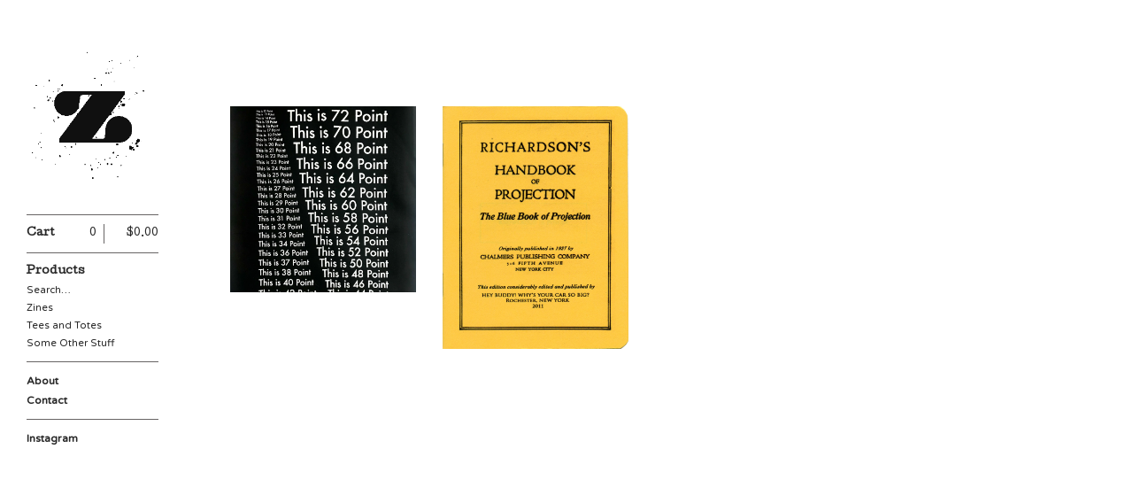

--- FILE ---
content_type: text/html; charset=utf-8
request_url: https://zaftigpress.bigcartel.com/
body_size: 3379
content:
<!DOCTYPE html>
<html>
  <head>
    <title>Home | Zaftig Press</title>
    <meta charset="utf-8">
    <meta name="viewport" content="width=device-width, initial-scale=1, maximum-scale=1">
    <link href="/theme_stylesheets/204534547/1674403970/theme.css" media="screen" rel="stylesheet" type="text/css">

    <!-- Served from Big Cartel Storefront -->
<!-- Big Cartel generated meta tags -->
<meta name="generator" content="Big Cartel" />
<meta name="author" content="Zaftig Press" />
<meta name="description" content="Artist&#39;s books &amp; zines, greeting cards, food zines, vintage food ephemera, and whatever else we&#39;ve got going on." />
<meta name="referrer" content="strict-origin-when-cross-origin" />
<meta name="theme_name" content="Sidecar" />
<meta name="theme_version" content="1.8.5" />
<meta property="og:type" content="website" />
<meta property="og:site_name" content="Zaftig Press" />
<meta property="og:title" content="Zaftig Press" />
<meta property="og:url" content="https://zaftigpress.bigcartel.com/" />
<meta property="og:description" content="Artist&#39;s books &amp; zines, greeting cards, food zines, vintage food ephemera, and whatever else we&#39;ve got going on." />
<meta property="og:image" content="https://assets.bigcartel.com/account_images/3594895/Zsplat-03.png?auto=format&amp;fit=max&amp;h=1200&amp;w=1200" />
<meta property="og:image:secure_url" content="https://assets.bigcartel.com/account_images/3594895/Zsplat-03.png?auto=format&amp;fit=max&amp;h=1200&amp;w=1200" />
<meta name="twitter:card" content="summary_large_image" />
<meta name="twitter:title" content="Zaftig Press" />
<meta name="twitter:description" content="Artist&#39;s books &amp; zines, greeting cards, food zines, vintage food ephemera, and whatever else we&#39;ve got going on." />
<meta name="twitter:image" content="https://assets.bigcartel.com/account_images/3594895/Zsplat-03.png?auto=format&amp;fit=max&amp;h=1200&amp;w=1200" />
<!-- end of generated meta tags -->

<!-- Big Cartel generated link tags -->
<link rel="preconnect" href="https://fonts.googleapis.com" />
<link rel="preconnect" href="https://fonts.gstatic.com" crossorigin="true" />
<link rel="stylesheet" href="//fonts.googleapis.com/css?family=Cutive|Varela+Round&amp;display=swap" type="text/css" title="Google Fonts" />
<link rel="canonical" href="https://zaftigpress.bigcartel.com/" />
<link rel="alternate" href="https://zaftigpress.bigcartel.com/products.xml" type="application/rss+xml" title="Product Feed" />
<link rel="icon" href="/favicon.svg" type="image/svg+xml" />
<link rel="icon" href="/favicon.ico" type="image/x-icon" />
<link rel="apple-touch-icon" href="/apple-touch-icon.png" />
<!-- end of generated link tags -->

<!-- Big Cartel generated structured data -->
<script type="application/ld+json">
{"@context":"https://schema.org","@type":"BreadcrumbList","itemListElement":[{"@type":"ListItem","position":1,"name":"Home","item":"https://zaftigpress.bigcartel.com/"}]}
</script>
<script type="application/ld+json">
[{"@context":"https://schema.org","@type":"WebSite","name":"Zaftig Press","description":"Artist's books \u0026 zines, greeting cards, food zines, vintage food ephemera, and whatever else we've got going on.","url":"https://zaftigpress.bigcartel.com","potentialAction":{"@type":"SearchAction","target":{"@type":"EntryPoint","urlTemplate":"https://zaftigpress.bigcartel.com/products?search={search_term_string}"},"query-input":"required name=search_term_string"}},{"@context":"https://schema.org","@type":"Organization","name":"Zaftig Press","description":"Artist's books \u0026 zines, greeting cards, food zines, vintage food ephemera, and whatever else we've got going on.","url":"https://zaftigpress.bigcartel.com","logo":{"@type":"ImageObject","url":"https://assets.bigcartel.com/account_images/3594895/Zsplat-03.png?auto=format\u0026fit=max\u0026h=1200\u0026w=1200"},"sameAs":["http://instagram.com/zaftig_press"]}]
</script>
<script type="application/ld+json">
{"@context":"https://schema.org","@type":"ItemList","name":"Featured Products","itemListElement":[{"@type":"ListItem","name":"This Is Futura Sling Tote","position":1,"url":"https://zaftigpress.bigcartel.com/product/this-is-futura-sling-tote"},{"@type":"ListItem","name":"Richardson's Blue Book of Projection zine","position":2,"url":"https://zaftigpress.bigcartel.com/product/richardson-s-blue-book-of-projection-zine"}]}
</script>

<!-- end of generated structured data -->

<script>
  window.bigcartel = window.bigcartel || {};
  window.bigcartel = {
    ...window.bigcartel,
    ...{"account":{"id":5100446,"host":"zaftigpress.bigcartel.com","bc_host":"zaftigpress.bigcartel.com","currency":"USD","country":{"code":"US","name":"United States"}},"theme":{"name":"Sidecar","version":"1.8.5","colors":{"primary_text_color":null,"link_text_color":"#AADFE5","link_hover_color":null,"background_color":"#FFFFFF","button_background_color":null,"button_text_color":null,"button_hover_background_color":null}},"checkout":{"payments_enabled":true,"stripe_publishable_key":"pk_live_sIf6jHvqj3q3ZxRrLkH2OL5s005jzbF0HB"},"page":{"type":"home"}}
  }
</script>
<script id="stripe-js" src="https://js.stripe.com/v3/" async></script>
<script type="text/javascript">
  var _bcaq = _bcaq || [];
  _bcaq.push(['_setUrl','stats1.bigcartel.com']);_bcaq.push(['_trackVisit','5100446']);
  (function() {
    var bca = document.createElement('script'); bca.type = 'text/javascript'; bca.async = true;
    bca.src = '/stats.min.js';
    var s = document.getElementsByTagName('script')[0]; s.parentNode.insertBefore(bca, s);
  })();
</script>
<script src="/assets/currency-formatter-e6d2ec3fd19a4c813ec8b993b852eccecac4da727de1c7e1ecbf0a335278e93a.js"></script>
  </head>

  <body id="home" class="theme" data-search="true">
    <div class="wrapper">
      <aside>
        <div>
          <header>
            <a href="/" title="Zaftig Press" class="logo  image " >
              
                <img src="https://assets.bigcartel.com/theme_images/72053841/Zsplatblack.png?auto=format&fit=max&w=300" alt="Zaftig Press" />
              
            </a>
          </header>

          <nav>
            <section>
              <h2 class="title">
                <a href="/cart" class="cart ">
                  <b>Cart</b>
                  <span class="total"><span data-currency-amount="0" data-currency-code="USD"><span class="currency_sign">$</span>0.00</span></span>
                  <span class="count">0</span>
                </a>
              </h2>
            </section>

            <section>
              <h2 class="title">
                <a href="/products" class="">
                  Products
                </a>
              </h2>

              
                <form action="/products" method="get" class="search" accept-charset="utf8">
                  <input type="hidden" name="utf8" value='✓'>
                  <label for="search">Search&hellip;</label>
                  <input type="text" name="search" id="search">
                </form>
              

              <ul>
                
                  <li>
                    <a href="/category/zines" class="">
                      Zines
                    </a>
                  </li>
                
                  <li>
                    <a href="/category/tees-and-totes" class="">
                      Tees and Totes
                    </a>
                  </li>
                
                  <li>
                    <a href="/category/some-other-stuff" class="">
                      Some Other Stuff
                    </a>
                  </li>
                
              </ul>
            </section>

            

            <section>
              <ul>
                
                  <li class="title">
                    <a href="/about" class="">
                      About
                    </a>
                  </li>
                
                <li class="title">
                  <a href="/contact" class="">
                    Contact
                  </a>
                </li>
              </ul>
            </section>

            
              <section>
                <ul>
                  
                    <li class="title"><a target="_blank" title="Instagram" href="http://instagram.com/zaftig_press">Instagram</a></li>
                  
                  
                  
                  
                  
                  
                </ul>
              </section>
            
          </nav>
        </div>

        <footer>
          <cite><a href="https://www.bigcartel.com/?utm_source=bigcartel&utm_medium=storefront&utm_campaign=5100446&utm_term=zaftigpress" data-bc-hook="attribution" rel="nofollow">Powered by Big Cartel</a></cite>
        </footer>
      </aside>

      <div class="main overlay">
        <header>
          <a href="/cart" class="cart">0</a>
          <a href="#" class="menu">Menu<b></b></a>
          <a href="/" title="Zaftig Press" class="logo">Zaftig Press</a>
        </header>
        
          <div class="page home">
  
    
      <ul class="products_list">
        
          <li class="product">
            <a href="/product/this-is-futura-sling-tote">
              <img alt="Image of This Is Futura Sling Tote" src="https://assets.bigcartel.com/product_images/321010992/IMG_7988.jpg?auto=format&fit=max&w=780">
              <div class="product_info">
                <div>
                  <p>
                    <span class="product_name">This Is Futura Sling Tote</span>
                    <span class="price active">
                      <span data-currency-amount="8.0" data-currency-code="USD"><span class="currency_sign">$</span>8.00</span>
                       
                      
                    </span>
                  </p>
                </div>
              </div>
            </a>
          </li>
        
          <li class="product">
            <a href="/product/richardson-s-blue-book-of-projection-zine">
              <img alt="Image of Richardson&#39;s Blue Book of Projection zine" src="https://assets.bigcartel.com/product_images/282498395/richardsons001.png?auto=format&fit=max&w=780">
              <div class="product_info">
                <div>
                  <p>
                    <span class="product_name">Richardson's Blue Book of Projection zine</span>
                    <span class="price active">
                      <span data-currency-amount="3.0" data-currency-code="USD"><span class="currency_sign">$</span>3.00</span>
                       
                      
                    </span>
                  </p>
                </div>
              </div>
            </a>
          </li>
        
      </ul>

      <p class="pagination">
        
          
        

        
          
        
      </p>

    

  
</div>

        
      </div>
    </div>

    <script src="//ajax.googleapis.com/ajax/libs/jquery/3.4.1/jquery.min.js" type="text/javascript"></script>
    <script src="https://assets.bigcartel.com/api/6/api.usd.js?v=1" type="text/javascript"></script>
    <script src="https://assets.bigcartel.com/theme_assets/3/1.8.5/theme.js?v=1" type="text/javascript"></script>
    <script type="text/javascript">
      var formatMoney = Format.money;
      Format.money = function(number) {
        
          return formatMoney(number, true, true, false);
        
      };

      Store.gridOptions = {
        layoutMode: 'masonry',
      };

      Store.addToCartMessages = {
        addToCart: 'Add to Cart',
        addingToCart: 'Adding&hellip;',
        addedToCart: 'Added!'
      };

      
    </script>
    
  <script defer src="https://static.cloudflareinsights.com/beacon.min.js/vcd15cbe7772f49c399c6a5babf22c1241717689176015" integrity="sha512-ZpsOmlRQV6y907TI0dKBHq9Md29nnaEIPlkf84rnaERnq6zvWvPUqr2ft8M1aS28oN72PdrCzSjY4U6VaAw1EQ==" data-cf-beacon='{"rayId":"9c53ba313e93eddd","version":"2025.9.1","serverTiming":{"name":{"cfExtPri":true,"cfEdge":true,"cfOrigin":true,"cfL4":true,"cfSpeedBrain":true,"cfCacheStatus":true}},"token":"44d6648085c9451aa740849b0372227e","b":1}' crossorigin="anonymous"></script>
</body>
</html>


--- FILE ---
content_type: text/css; charset=utf-8
request_url: https://zaftigpress.bigcartel.com/theme_stylesheets/204534547/1674403970/theme.css
body_size: 7664
content:
/*! fancyBox v2.1.4 fancyapps.com | fancyapps.com/fancybox/#license */

.fancybox-wrap,
.fancybox-skin,
.fancybox-outer,
.fancybox-inner,
.fancybox-image,
.fancybox-wrap iframe,
.fancybox-wrap object,
.fancybox-nav,
.fancybox-nav span,
.fancybox-tmp
{
  padding: 0;
  margin: 0;
  border: 0;
  outline: none;
  vertical-align: top;
}

.fancybox-wrap {
  position: absolute;
  top: 0;
  left: 0;
  z-index: 8020;
}

.fancybox-skin {
  position: relative;
  background: transparent;
  color: #444;
  text-shadow: none;
  -webkit-border-radius: 4px;
     -moz-border-radius: 4px;
          border-radius: 4px;
}

.fancybox-opened {
  z-index: 8030;
}

.fancybox-outer, .fancybox-inner {
  position: relative;
}

.fancybox-inner {
  overflow: hidden;
}

.fancybox-type-iframe .fancybox-inner {
  -webkit-overflow-scrolling: touch;
}

.fancybox-error {
  color: #444;
  font: 14px/20px "Helvetica Neue",Helvetica,Arial,sans-serif;
  margin: 0;
  padding: 15px;
  white-space: nowrap;
}

.fancybox-image, .fancybox-iframe {
  display: block;
  width: 100%;
  height: 100%;
}

.fancybox-image {
  max-width: 100%;
  max-height: 100%;
}

.fancybox-close, .fancybox-prev span, .fancybox-next span {
  background-repeat: no-repeat;
  background-position: 0 0;
  background-size: 22px 22px;
  display: block;
  height: 22px;
  overflow: hidden;
  text-indent: -999px;
  width: 22px;
}

#fancybox-loading {
  background-image: url("https://assets.bigcartel.com/theme_assets/3/1.8.5/images/loading_spinner.gif");
  position: fixed;
  top: 50%;
  left: 50%;
  margin-top: -11px;
  margin-left: -11px;
  background-position: 0 0;
  opacity: 1;
  cursor: pointer;
  z-index: 8060;
  width: 23px;
  height: 23px;
}

.fancybox-close {
  background-image: url("https://assets.bigcartel.com/theme_assets/3/1.8.5/images/remove.png");
  position: absolute;
  top: 15px;
  right: -32px;
  width: 36px;
  height: 36px;
  cursor: pointer;
  z-index: 8040;
}

.lt-ie9 .fancybox-close {
  background: url("https://assets.bigcartel.com/theme_assets/3/1.8.5/images/remove1x.png") 0 0 no-repeat;
}

.fancybox-nav {
  position: absolute;
  top: 0;
  width: 40%;
  height: 100%;
  cursor: pointer;
  text-decoration: none;
  background: transparent url("https://assets.bigcartel.com/theme_assets/3/1.8.5/images/blank.gif"); /* helps IE */
  -webkit-tap-highlight-color: rgba(0,0,0,0);
  z-index: 8040;
}

.fancybox-prev {
  left: 0;
}

.fancybox-next {
  right: 0;
}

.fancybox-nav span {
  position: absolute;
  top: 50%;
  width: 22px;
  height: 22px;
  margin-top: -11px;
  cursor: pointer;
  z-index: 8040;
  visibility: hidden;
}

.fancybox-prev span {
  background-image: url("https://assets.bigcartel.com/theme_assets/3/1.8.5/images/left_arrow.png");
  left: 16px;
}

.lt-ie9 .fancybox-prev span {
  background: url("https://assets.bigcartel.com/theme_assets/3/1.8.5/images/left_arrow1x.png") 0 0 no-repeat;
}


.fancybox-next span {
  background-image: url("https://assets.bigcartel.com/theme_assets/3/1.8.5/images/right_arrow.png");
  right: 16px;
}

.lt-ie9 .fancybox-next span {
  background: url("https://assets.bigcartel.com/theme_assets/3/1.8.5/images/right_arrow1x.png") 0 0 no-repeat;
}

.fancybox-nav:hover span {
  visibility: visible;
}

.fancybox-tmp {
  position: absolute;
  top: -99999px;
  left: -99999px;
  visibility: hidden;
  max-width: 99999px;
  max-height: 99999px;
  overflow: visible !important;
}

/* Overlay helper */

.fancybox-lock {
  overflow: hidden;
}

.fancybox-overlay {
  position: absolute;
  top: 0;
  left: 0;
  overflow: hidden;
  display: none;
  z-index: 8010;
  background: url("https://assets.bigcartel.com/theme_assets/3/1.8.5/images/fancybox_overlay.png");
}

.fancybox-overlay-fixed {
  position: fixed;
  bottom: 0;
  right: 0;
}

.fancybox-lock .fancybox-overlay {
  overflow: auto;
  overflow-y: scroll;
}

/* Title helper */

.fancybox-title {
  visibility: hidden;
  font: normal 13px/20px "Helvetica Neue",Helvetica,Arial,sans-serif;
  position: relative;
  text-shadow: none;
  z-index: 8050;
}

.fancybox-opened .fancybox-title {
  visibility: visible;
}

.fancybox-title-float-wrap {
  position: absolute;
  bottom: 0;
  right: 50%;
  margin-bottom: -35px;
  z-index: 8050;
  text-align: center;
}

.fancybox-title-float-wrap .child {
  display: inline-block;
  margin-right: -100%;
  padding: 2px 20px;
  background: transparent; /* Fallback for web browsers that doesn't support RGBa */
  background: rgba(0, 0, 0, 0.8);
  -webkit-border-radius: 15px;
     -moz-border-radius: 15px;
          border-radius: 15px;
  text-shadow: 0 1px 2px #222;
  color: #FFF;
  font-weight: bold;
  line-height: 24px;
  white-space: nowrap;
}

.fancybox-title-outside-wrap {
  position: relative;
  margin-top: 10px;
  color: #fff;
}

.fancybox-title-inside-wrap {
  padding-top: 10px;
}

.fancybox-title-over-wrap {
  position: absolute;
  bottom: 0;
  left: 0;
  color: #fff;
  padding: 10px;
  background: #000;
  background: rgba(0, 0, 0, .8);
}
/**** Isotope Filtering ****/


.isotope-item {
  z-index: 2;
}

.isotope-hidden.isotope-item {
  pointer-events: none;
  z-index: 1;
}

/**** Isotope CSS3 transitions ****/

.isotope,
.isotope .isotope-item {
  -webkit-transition-duration: 0.8s;
     -moz-transition-duration: 0.8s;
      -ms-transition-duration: 0.8s;
       -o-transition-duration: 0.8s;
          transition-duration: 0.8s;
}

.isotope {
  -webkit-transition-property: height, width;
     -moz-transition-property: height, width;
      -ms-transition-property: height, width;
       -o-transition-property: height, width;
          transition-property: height, width;
}

.isotope .isotope-item {
  -webkit-transition-property: -webkit-transform, opacity;
     -moz-transition-property:    -moz-transform, opacity;
      -ms-transition-property:     -ms-transform, opacity;
       -o-transition-property:      -o-transform, opacity;
          transition-property:         transform, opacity;
}

/**** disabling Isotope CSS3 transitions ****/

.isotope.no-transition,
.isotope.no-transition .isotope-item,
.isotope .isotope-item.no-transition {
  -webkit-transition-duration: 0s;
     -moz-transition-duration: 0s;
      -ms-transition-duration: 0s;
       -o-transition-duration: 0s;
          transition-duration: 0s;
}
html, body, div, span, applet, object, iframe,
h1, h2, h3, h4, h5, h6, p, blockquote, pre,
a, abbr, acronym, address, big, cite, code,
del, dfn, em, img, ins, kbd, q, s, samp,
small, strike, strong, sub, sup, tt, var,
b, u, i, center,
dl, dt, dd, ol, ul, li,
fieldset, form, label, legend,
table, caption, tbody, tfoot, thead, tr, th, td,
article, aside, canvas, details, embed,
figure, figcaption, footer, header, hgroup,
menu, nav, output, ruby, section, summary,
time, mark, audio, video {
  margin: 0;
  padding: 0;
  border: 0;
  font: inherit;
  font-size: 100%;
  vertical-align: baseline;
}

html {
  line-height: 1;
}

ol, ul {
  list-style: none;
}

table {
  border-collapse: collapse;
  border-spacing: 0;
}

caption, th, td {
  text-align: left;
  font-weight: normal;
  vertical-align: middle;
}

q, blockquote {
  quotes: none;
}
q:before, q:after, blockquote:before, blockquote:after {
  content: "";
  content: none;
}

a img {
  border: none;
}

article, aside, details, figcaption, figure, footer, header, hgroup, menu, nav, section, summary {
  display: block;
}

/* @group responsive breakpoints */
/* @end */
.loaded a, .loaded .main .button, .main .loaded .button, .loaded aside form.search label, aside form.search .loaded label, .loaded .overlay .products_list .product .product_info, .overlay .products_list .product .loaded .product_info, .loaded .infinite-scroll-message p, .infinite-scroll-message .loaded p {
  -webkit-transition: opacity 0.2s ease, color 0.2s ease, background-color 0.2s ease;
  -moz-transition: opacity 0.2s ease, color 0.2s ease, background-color 0.2s ease;
  -o-transition: opacity 0.2s ease, color 0.2s ease, background-color 0.2s ease;
  transition: opacity 0.2s ease, color 0.2s ease, background-color 0.2s ease;
}

aside nav .cart, .main, .main header, .products_list, .page.cart form > ul .col1,
.page.cart form > ul .col2, form.contact li {
  zoom: 1;
}
aside nav .cart:after, .main:after, .main header:after, .products_list:after, .page.cart form > ul .col1:after,
.page.cart form > ul .col2:after, form.contact li:after {
  display: block;
  visibility: hidden;
  height: 0;
  clear: both;
  content: ".";
}

@-webkit-keyframes spin {
  0% {
    -webkit-transform: rotate(0deg);
    -moz-transform: rotate(0deg);
    -ms-transform: rotate(0deg);
    -o-transform: rotate(0deg);
    transform: rotate(0deg);
  }

  100% {
    -webkit-transform: rotate(360deg);
    -moz-transform: rotate(360deg);
    -ms-transform: rotate(360deg);
    -o-transform: rotate(360deg);
    transform: rotate(360deg);
  }
}

@-moz-keyframes spin {
  0% {
    -webkit-transform: rotate(0deg);
    -moz-transform: rotate(0deg);
    -ms-transform: rotate(0deg);
    -o-transform: rotate(0deg);
    transform: rotate(0deg);
  }

  100% {
    -webkit-transform: rotate(360deg);
    -moz-transform: rotate(360deg);
    -ms-transform: rotate(360deg);
    -o-transform: rotate(360deg);
    transform: rotate(360deg);
  }
}

@-o-keyframes spin {
  0% {
    -webkit-transform: rotate(0deg);
    -moz-transform: rotate(0deg);
    -ms-transform: rotate(0deg);
    -o-transform: rotate(0deg);
    transform: rotate(0deg);
  }

  100% {
    -webkit-transform: rotate(360deg);
    -moz-transform: rotate(360deg);
    -ms-transform: rotate(360deg);
    -o-transform: rotate(360deg);
    transform: rotate(360deg);
  }
}

@keyframes spin {
  0% {
    -webkit-transform: rotate(0deg);
    -moz-transform: rotate(0deg);
    -ms-transform: rotate(0deg);
    -o-transform: rotate(0deg);
    transform: rotate(0deg);
  }

  100% {
    -webkit-transform: rotate(360deg);
    -moz-transform: rotate(360deg);
    -ms-transform: rotate(360deg);
    -o-transform: rotate(360deg);
    transform: rotate(360deg);
  }
}

/* @group base */
* {
  -webkit-box-sizing: border-box;
  -moz-box-sizing: border-box;
  box-sizing: border-box;
  -webkit-font-smoothing: antialiased;
}

body,
html {
  height: 100%;
  min-height: 100%;
  min-width: 200px;
}

body {
  background-color: #FFFFFF;
  background-image:  none ;
  background-repeat: repeat;
  color: #282828;
  font-family: "Varela Round", sans-serif;
  font-size: 62.5%;
  text-rendering: optimizeLegibility;
  -webkit-font-smoothing: subpixel-antialiased !important;
}
@media screen and (max-width: 765px) {
  body {
    background-color: #FFFFFF;
    overflow-x: hidden;
  }
}
body.working {
  cursor: progress !important;
}

.wrapper {
  height: 100%;
  min-height: 100%;
  position: relative;
}
@media screen and (min-width: 765px) {
  .wrapper:after {
    background: transparent;
    content: "";
    display:  none ;
    height: 100%;
    left: 0;
    min-height: 100%;
    position: fixed;
    top: 0;
    width: 209px;
    z-index: 1;
  }
}
@media screen and (min-width: 765px) and (max-width: 765px) {
  .wrapper:after {
    display: none;
  }
}

a {
  text-decoration: none;
}

h1,
h2,
h3,
h4,
h5,
h6 {
  color: #929090;
  font-family: "Cutive", serif;
  font-weight: 400;
  margin-bottom: 30px;
}

h1 {
  font-size: 21px;
  line-height: 1.3em;
}

h2 {
  font-size: 18px;
}

h3 {
  font-size: 16px;
}

h4 {
  font-size: 14px;
}

h5 {
  font-size: 12px;
}

h6 {
  font-size: 11px;
}

p {
  margin-bottom: 15px;
}

sup,
sub {
  font-size: 0.6em;
  vertical-align: text-top;
}

sub {
  vertical-align: text-bottom;
}

pre code,
code {
  font-family: "Courier New", Courier, Monospace !important;
  font-weight: 700;
}

blockquote {
  width: auto;
  font-style: italic;
  margin: 15px;
  padding: 10px;
}
blockquote:before, blockquote:after {
  display: inline;
  content: "\201C";
  font-size: 1.2em;
}
blockquote:after {
  content: "\201D";
}

small {
  display: block;
  font-size: 1.1em;
  font-weight: 400;
  margin-bottom: 15px;
}

i,
em {
  font-style: italic;
}

blockquote p {
  display: inline;
}

b,
strong {
  font-weight: 700;
}

hr {
  border-bottom-color: #282828;
  border-bottom-style: solid;
  border-bottom-width: 1px;
  height: 1px;
  margin: 15px 0;
  width: 100%;
}

/* @end */
/* @group forms */
.main .button {
  background-color: #AADFE5;
  -webkit-border-radius: 3px;
  -moz-border-radius: 3px;
  -ms-border-radius: 3px;
  -o-border-radius: 3px;
  border-radius: 3px;
  border: none;
  color: #FFFFFF !important;
  cursor: pointer;
  font-family: Varela Round;
  font-size: 12px;
  font-weight: 700;
  display: -moz-inline-stack;
  display: inline-block;
  vertical-align: middle;
  *vertical-align: auto;
  zoom: 1;
  *display: inline;
  padding: 11px 20px;
  text-align: center;
}
.main .button.minimal-button {
  background: none;
  color: #AADFE5 !important;
  border: none;
  font-size: 12px;
  padding: 0;
}
.main .button.minimal-button:not(:disabled):hover, .main .button.minimal-button:not(:disabled):active, .main .button.minimal-button:not(:disabled):focus {
  color: #AADFE5;
  background: none;
  text-decoration: underline;
}
.main .button:disabled, .main .button.disabled {
  cursor: not-allowed;
  opacity: 0.3;
}
.main .button:not(:disabled):hover, .main .button:not(:disabled):active, .main .button:not(:disabled):focus {
  background-color: #A6F0E0;
  color: #FFFFFF;
}

input[type=text],
textarea {
  background: white;
  border: 1px solid #bfbfbf;
  -webkit-border-radius: 3px;
  -moz-border-radius: 3px;
  -ms-border-radius: 3px;
  -o-border-radius: 3px;
  border-radius: 3px;
  font-family: Varela Round;
  height: 32px;
  padding: 6px 10px;
  outline: none;
}
input[type=text]:focus,
textarea:focus {
  -webkit-box-shadow: 0 0 5px #929090 inset;
  -moz-box-shadow: 0 0 5px #929090 inset;
  box-shadow: 0 0 5px #929090 inset;
}
@media screen and (max-width: 765px) {
  input[type=text],
  textarea {
    height: 40px;
  }
}

textarea {
  padding: 10px;
}

/* @end */
/* @group errors */
.errors {
  background-color: #FFAA63;
  -webkit-border-radius: 3px;
  -moz-border-radius: 3px;
  -ms-border-radius: 3px;
  -o-border-radius: 3px;
  border-radius: 3px;
  color: #FFFFFF;
  margin-bottom: 30px;
}
@media screen and (max-width: 765px) {
  .errors {
    margin: 16px 0;
  }
}
.errors li {
  font-size: 11px;
  font-weight: 700;
  height: auto !important;
  line-height: 1.3em;
  padding: 15px !important;
}

/* @end */
/* @group standalone pages (maintenance, checkout, etc) */
.standalone {
  height: auto;
  margin: 0 auto;
  max-width: 300px;
  padding-top: 120px;
  text-align: center;
}
.standalone h2 {
  margin-bottom: 10px;
}

/* @end */
/* @group responsive utility classes */
.mobile_only {
  display: none;
}
@media screen and (max-width: 765px) {
  .mobile_only {
    display: block;
  }
}

.not_mobile {
  display: block;
}
@media screen and (max-width: 765px) {
  .not_mobile {
    display: none;
  }
}

/* @end */
/* @group sidebar */
aside {
  background-color: transparent;
  float: left;
  height: 100%;
  padding: 57px 30px 0;
  position:  fixed ;
  -webkit-transform: translateZ(0);
  -moz-transform: translateZ(0);
  -ms-transform: translateZ(0);
  -o-transform: translateZ(0);
  transform: translateZ(0);
  width: 209px;
  z-index: 100;
}
@media screen and (max-width: 765px) {
  aside {
    border-right-color: #676464;
    border-right-style: solid;
    border-right-width: 1px;
    min-height: 100%;
    padding: 0 32px;
    position: absolute;
    width: 272px;
    z-index: 1;
  }
}
aside > div {
  min-height:  100% ;
  margin-bottom: -94px;
}
@media screen and (max-width: 765px) {
  aside > div {
    margin-bottom: 0;
    min-height: 0;
  }
}
aside > div:after {
  content: "";
  display: block;
  height: 94px;
}
@media screen and (max-width: 765px) {
  aside > div:after {
    display: none;
  }
}
aside a {
  color: #282828;
}
aside a:hover, aside a.current {
  color: #FFAA63;
}
aside header {
  margin-bottom: 35px;
  overflow: hidden;
  width: 150px;
}
@media screen and (max-width: 765px) {
  aside header {
    margin: 14px 0;
    width: 100%;
  }
}
aside header .logo {
  display: block;
  font-size: 2.4em;
  font-weight: 700;
  line-height: 1.2em;
  word-wrap: break-word;
}
aside header .logo img {
  display: block;
  width: 100%;
}
@media screen and (max-width: 765px) {
  aside header .logo {
    font-size: 16px;
  }
}
aside form.search {
  color: #282828;
  cursor: pointer;
  height: 20px;
  padding: 3px 0 5px;
  position: relative;
}
@media screen and (max-width: 765px) {
  aside form.search {
    height: 28px;
    padding-top: 5px;
  }
}
aside form.search:hover label {
  color: #FFAA63;
}
aside form.search.focus label {
  filter: progid:DXImageTransform.Microsoft.Alpha(Opacity=0);
  opacity: 0;
}
aside form.search label {
  cursor: pointer;
  display: block;
  font-size: 11px;
  filter: progid:DXImageTransform.Microsoft.Alpha(Opacity=100);
  opacity: 1;
  position: absolute;
  top: 4px;
  z-index: 1;
}
@media screen and (max-width: 765px) {
  aside form.search label {
    font-size: 14px;
    top: 6px;
  }
}
aside form.search input[type=text] {
  border: none;
  background: transparent;
  color: #AADFE5;
  cursor: pointer;
  font-family: "Varela Round", sans-serif;
  height: auto;
  outline: 0;
  margin: 0;
  padding: 0;
  position: relative;
  width: 100%;
  z-index: 2;
}
aside form.search input[type=text]:focus {
  -webkit-box-shadow: none;
  -moz-box-shadow: none;
  box-shadow: none;
}
aside nav section {
  border-top-color: #676464;
  border-top-style: solid;
  border-top-width: 1px;
  padding: 10px 0;
}
@media screen and (max-width: 765px) {
  aside nav section {
    padding: 11px 0 6px;
  }
}
@media screen and (max-width: 765px) {
  aside nav .cart {
    height: 30px;
  }
}
aside nav .cart b {
  float: left;
}
aside nav .cart span {
  border-left-color: #676464;
  border-left-style: solid;
  border-left-width: 1px;
  float: right;
  font-size: 11px;
  font-weight: normal;
  display: -moz-inline-stack;
  display: inline-block;
  vertical-align: middle;
  *vertical-align: auto;
  zoom: 1;
  *display: inline;
  margin-left: 8px;
  padding-left: 8px;
}
@media screen and (max-width: 765px) {
  aside nav .cart span {
    font-size: 14px;
  }
}
aside nav .cart span .currency_sign {
  border: none;
  display: inline;
  float: left;
  margin: 0;
  padding: 0;
}
aside nav .cart span:last-child {
  border-left: none;
}
aside nav .title,
aside nav .title a {
  color: #282828;
  font-size: 12px;
  font-weight: bold;
  line-height: 1.9em;
  margin-bottom: 0;
}
@media screen and (max-width: 765px) {
  aside nav .title,
  aside nav .title a {
    font-size: 14px;
  }
}
aside nav .title a:hover, aside nav .title a.current {
  color: #FFAA63;
}
aside nav li {
  line-height: 1.9em;
}
aside nav a {
  display: block;
  font-size: 11px;
  line-height: 20px;
}
@media screen and (max-width: 765px) {
  aside nav a {
    font-size: 14px;
    line-height: 29px;
  }
}
aside footer {
  height: 94px;
  padding: 40px 0 30px;
}
aside footer cite a {
  background: url(https://assets.bigcartel.com/theme_assets/3/1.8.5/images/bc_badge.png) no-repeat;
  -webkit-background-size: 100% 100%;
  -moz-background-size: 100% 100%;
  -o-background-size: 100% 100%;
  background-size: 100% 100%;
  display: block;
  float: left;
  text-indent: 100%;
  overflow: hidden;
  white-space: nowrap;
  width: 79px;
  height: 24px;
}

/* @end */
/* @group main */
.main {
  padding: 60px 0 0 0;
  width: 100%;
}
@media screen and (max-width: 765px) {
  .main {
    background-color: #FFFFFF;
    background-image:  none ;
    background-repeat: repeat;
    border-left-color: #676464;
    border-left-style: solid;
    border-left-width: 1px;
    -webkit-box-sizing: content-box;
    -moz-box-sizing: content-box;
    box-sizing: content-box;
    left: 0;
    min-height: 100%;
    padding: 0;
    position: relative;
    -webkit-transition: all 0.25s ease-out;
    -moz-transition: all 0.25s ease-out;
    -o-transition: all 0.25s ease-out;
    transition: all 0.25s ease-out;
    -webkit-transform: translateX(-1px);
    -moz-transform: translateX(-1px);
    -ms-transform: translateX(-1px);
    -o-transform: translateX(-1px);
    transform: translateX(-1px);
    width: 100%;
    z-index: 2;
  }
  .show_menu .main {
    -webkit-transform: translateX(271px);
    -moz-transform: translateX(271px);
    -ms-transform: translateX(271px);
    -o-transform: translateX(271px);
    transform: translateX(271px);
  }
}
.main a,
.main a:visited {
  color: #AADFE5;
}
.main a:hover,
.main a:visited:hover {
  color: #A6F0E0;
}
.main header {
  background-color: transparent;
  border-bottom-color: #676464;
  border-bottom-style: solid;
  border-bottom-width: 1px;
  display: none;
  height: 48px;
  position: relative;
  text-align: center;
  width: 100%;
}
@media screen and (max-width: 765px) {
  .main header {
    display: block;
  }
}
.main header .logo {
  color: #282828;
  font-size: 16px;
  font-weight: 700;
  left: 50%;
  line-height: 48px;
  margin-left: -35%;
  overflow: hidden;
  padding: 0;
  position: absolute;
  text-align: center;
  text-overflow: ellipsis;
  white-space: nowrap;
  width: 70%;
}
.main header .cart {
  background: #282828;
  -webkit-border-radius: 16px;
  -moz-border-radius: 16px;
  -ms-border-radius: 16px;
  -o-border-radius: 16px;
  border-radius: 16px;
  color: #FFFFFF;
  display: block;
  float: right;
  font-size: 10px;
  font-weight: bold;
  height: 24px;
  line-height: 24px;
  margin: 12px 16px;
  padding: 0;
  text-align: center;
  width: 24px;
}
.main header .menu {
  display: block;
  float: left;
  height: 48px;
  overflow: hidden;
  position: relative;
  text-indent: -9999px;
  width: 48px;
}
.main header .menu b,
.main header .menu b:before,
.main header .menu b:after {
  background: #282828;
  display: block;
  height: 2px;
  left: 50%;
  margin: -1px 0 0 -11px;
  position: absolute;
  top: 50%;
  width: 21px;
}
.main header .menu b:before,
.main header .menu b:after {
  content: "";
}
.main header .menu b:before {
  top: -6px;
}
.main header .menu b:after {
  top: 8px;
}
.main .page {
  margin: 0 60px 0 260px;
  min-width: 500px;
  padding-bottom: 60px;
  width: auto;
}
@media screen and (max-width: 1023px) {
  .main .page {
    min-width: 0;
  }
}
@media screen and (max-width: 765px) {
  .main .page {
    margin: 0;
  }
}
.main h1 {
  height: 60px;
  margin: 0;
}
@media screen and (max-width: 765px) {
  .main h1 {
    font-size: 16px;
    height: auto;
    margin-bottom: 0;
    padding: 13px 32px 0;
  }
}
.main .alert {
  font-size: 12px;
}
@media screen and (max-width: 765px) {
  .main .alert.noproducts {
    padding: 20px 32px;
  }
}

/* @end */
.page.home {
  margin: 0 30px 0 260px;
  padding-top: 60px;
}
@media screen and (max-width: 765px) {
  .page.home {
    margin: 0;
    padding-top: 0;
  }
}

.page.products {
  margin: 0 30px 0 260px;
}
@media screen and (max-width: 765px) {
  .page.products {
    margin: 0;
  }
  .page.products h1 {
    padding-top: 23px;
  }
}

.products_list {
  display: -webkit-flex;
  display: -ms-flexbox;
  display: flex;
  -webkit-flex-wrap: wrap;
  -ms-flex-wrap: wrap;
  flex-wrap: wrap;
  margin: 0 -15px;
}
.products_list.grid {
  display: -webkit-flex;
  display: -ms-flexbox;
  display: flex;
  -webkit-flex-wrap: wrap;
  -ms-flex-wrap: wrap;
  flex-wrap: wrap;
}
@media screen and (max-width: 765px) {
  .products_list {
    margin: 32px 16px;
  }
}
@media screen and (max-width: 480px) {
  .products_list {
    margin: 32px 0 0;
  }
}
.products_list .product {
  max-width:  240px ;
  width: 100%;
}
.products_list .product img {
  display: block;
  max-width: 100%;
  width: 100%;
}
@media screen and (max-width: 480px) {
  .products_list .product {
    max-width: 100%;
  }
}
.products_list .product {
  padding: 0 15px 30px;
  overflow: hidden;
  position: relative;
  -webkit-transform: translateZ(0);
  -moz-transform: translateZ(0);
  -ms-transform: translateZ(0);
  -o-transform: translateZ(0);
  transform: translateZ(0);
}
@media screen and (max-width: 765px) {
  .products_list .product {
    max-width: 50%;
    width: 50%;
  }
}
@media screen and (max-width: 480px) {
  .products_list .product {
    margin: 0 16px;
    max-width: none;
    width: auto;
  }
  .products_list .product img {
    max-width: 100%;
    width: 100%;
  }
}
.products_list .product a {
  display: block;
  position: relative;
  -webkit-font-smoothing: antialiased;
}
.overlay .products_list .product:hover .product_info, .overlay .products_list .product:focus .product_info {
  filter: progid:DXImageTransform.Microsoft.Alpha(Opacity=100);
  opacity: 1;
}
.products_list .product .product_info {
  font-weight: 700px;
  padding: 15px;
  text-align: center;
}
.products_list .product .product_info span {
  font-size: 11px;
  line-height: 1.2em;
  margin: 0;
}
@media screen and (max-width: 765px) {
  .products_list .product .product_info {
    color: #AADFE5;
    font-size: 12px;
    line-height: 1.4em;
    padding-top: 16px;
  }
}
.products_list .product .product_info .product_name {
  display: block;
  font-weight: bold;
}
.products_list .product .product_info p {
  padding-top: 5px;
}
.overlay .products_list .product .product_info {
  display: -webkit-flex;
  display: -ms-flexbox;
  display: flex;
  -ms-flex-pack: center;
  -webkit-justify-content: center;
  justify-content: center;
  -ms-flex-align: center;
  -webkit-align-items: center;
  align-items: center;
  background-color: #AADFE5;
  color: #FFFFFF;
  height: 100%;
  left: 0;
  filter: progid:DXImageTransform.Microsoft.Alpha(Opacity=0);
  opacity: 0;
  position: absolute;
  top: 0;
  width: 100%;
}
.overlay .products_list .product .product_info > div {
  display: table;
  height: 100%;
  width: 100%;
}
.overlay .products_list .product .product_info p {
  display: table-cell;
  height: 100%;
  width: 100%;
  vertical-align: middle;
}
.overlay .products_list .product .product_info p .product_name,
.overlay .products_list .product .product_info p .sale,
.overlay .products_list .product .product_info p .price {
  display: block;
  font-weight: 700;
  padding: 5px 30px;
}
@media screen and (max-width: 765px) {
  .overlay .products_list .product .product_info p .product_name,
  .overlay .products_list .product .product_info p .sale,
  .overlay .products_list .product .product_info p .price {
    color: #FFFFFF;
  }
}
@media screen and (max-width: 765px) {
  .overlay .products_list .product .product_info {
    background-color: transparent;
    filter: progid:DXImageTransform.Microsoft.Alpha(Opacity=100);
    opacity: 1;
    padding: 5px 0;
    position: static;
  }
  .overlay .products_list .product .product_info > div,
  .overlay .products_list .product .product_info p {
    display: block;
    height: auto;
    margin-bottom: 0;
    width: auto;
  }
  .overlay .products_list .product .product_info p .product_name,
  .overlay .products_list .product .product_info p .sale,
  .overlay .products_list .product .product_info p .price {
    color: #AADFE5;
    padding: 5px 0 0;
  }
  .overlay .products_list .product .product_info p .product_name {
    font-weight: bold;
  }
}

.pagination {
  display: none;
}

.page-load-status {
  font-size: 12px;
  letter-spacing: 2px;
  margin-top: 25px;
  text-align: center;
}

.infinite-scroll-message {
  display: none;
}
.infinite-scroll-message p {
  color: ;
  font-family: Varela Round;
  font-size: 11px;
  text-align: center;
  margin: 0 auto;
}

.product_detail {
  padding-top: 60px;
}
.product_detail select {
  font-size: 12px;
  margin-bottom: 18px;
}
.product_detail .add-to-cart-button {
  display: block;
  max-width: 200px;
  width: 100%;
}
.product_detail .reset-selection-button-container {
  max-width: 200px;
  text-align: center;
  width: 100%;
}
@media screen and (max-width: 765px) {
  .product_detail .reset-selection-button-container {
    max-width: 100%;
  }
}
.product_detail button.reset-selection-button {
  display: none;
  height: auto;
  max-width: 100%;
  line-height: normal;
  margin: 20px auto 0;
  padding: 4px;
  width: auto;
}
@media screen and (max-width: 765px) {
  .product_detail {
    padding: 32px;
  }
}
.product_detail .gallery {
  float: left;
  max-width: 500px;
  position: relative;
  width: 65%;
}
@media screen and (max-width: 765px) {
  .product_detail .gallery.desktop-gallery {
    display: none;
  }
}
.product_detail .gallery img {
  display: block;
  max-width: 100%;
  width: 100%;
}
@media screen and (max-width: 1023px) {
  .product_detail .gallery {
    float: none;
    margin-bottom: 25px;
    max-width: none;
    width: 100%;
  }
}
.product_detail .gallery ul {
  display: -webkit-flex;
  display: -ms-flexbox;
  display: flex;
  -ms-flex-pack: center;
  -webkit-justify-content: center;
  justify-content: center;
  margin: 10px -5px;
  text-align: center;
}
.product_detail .gallery ul li {
  -webkit-transition: all 0.15s linear;
  -moz-transition: all 0.15s linear;
  -o-transition: all 0.15s linear;
  transition: all 0.15s linear;
  padding: 0 5px;
  max-width: 20%;
}
@media screen and (max-width: 765px) {
  .product_detail .gallery ul li {
    max-width: 25%;
  }
}
.product_detail .gallery ul li.active {
  filter: progid:DXImageTransform.Microsoft.Alpha(Opacity=25);
  opacity: 0.25;
}
.product_detail .detail {
  float: left;
  margin-left: 5%;
  max-width: 390px;
  width: 30%;
}
@media screen and (max-width: 1023px) {
  .product_detail .detail {
    float: none;
    margin-bottom: 25px;
    margin-left: 0;
    max-width: none;
    width: 100%;
  }
}
.product_detail .detail h1 {
  height: auto;
  margin-bottom: 10px;
}
@media screen and (max-width: 765px) {
  .product_detail .detail h1 {
    font-size: 16px;
    margin-bottom: 0;
    padding: 0;
  }
}
.product_detail .detail .artists {
  color: #929090;
  font-size: 12px;
  line-height: 1.4;
  margin-bottom: 0;
}
@media screen and (max-width: 765px) {
  .product_detail .detail .artists {
    display: inline;
    line-height: 1.4;
  }
  .product_detail .detail .artists:after {
    content: "/ ";
  }
}
.product_detail .detail .price {
  color: #929090;
  font-size: 16px;
  font-weight: 700;
  margin: 10px 0;
}
@media screen and (max-width: 765px) {
  .product_detail .detail .price {
    display: inline;
    font-size: 12px;
    font-weight: normal;
    margin: 0;
  }
}
.product_detail .detail .price i {
  color: #FFAA63;
  font-style: normal;
  font-size: 12px;
}
.product_detail .detail form {
  border-top-color: #282828;
  border-top-style: solid;
  border-top-width: 1px;
  margin-top: 15px;
  padding-top: 15px;
}
.product_detail .detail form p,
.product_detail .detail form select {
  min-width: 140px;
  max-width: 200px;
  width: 100%;
}
@media screen and (max-width: 765px) {
  .product_detail .detail form p,
  .product_detail .detail form select {
    font-size: 13px;
    max-width: none;
    min-width: none;
  }
}
@media screen and (max-width: 765px) {
  .product_detail .detail form .button {
    font-size: 13px;
    max-width: 100%;
    width: 100%;
  }
}
.product_detail .detail p {
  font-size: 12px;
  line-height: 18px;
}
.product_detail .description {
  border-top-color: #282828;
  border-top-style: solid;
  border-top-width: 1px;
  margin-top: 15px;
  padding-bottom: 15px;
  padding-top: 15px;
}
.product_detail .description img {
  margin-bottom: 20px;
  max-width: 100%;
}
.product_detail .description *:last-child {
  margin-bottom: 0;
}
.product_detail .availability {
  border-top-color: #282828;
  border-top-style: solid;
  border-top-width: 1px;
  margin-top: 15px;
  padding-top: 15px;
}
.product_detail .availability h5 {
  margin-bottom: 0;
}
.product_detail .availability ul {
  margin-top: 15px;
}
.product_detail .availability li {
  font-weight: 700;
  height: 20px;
  line-height: 20px;
  margin-bottom: 5px;
  width: 100%;
  padding: 0 5px;
  position: relative;
}
.product_detail .availability b {
  background-color: #AADFE5;
  -webkit-border-radius: 3px;
  -moz-border-radius: 3px;
  -ms-border-radius: 3px;
  -o-border-radius: 3px;
  border-radius: 3px;
  color: #282828;
  height: 20px;
  left: 0;
  filter: progid:DXImageTransform.Microsoft.Alpha(Opacity=10);
  opacity: 0.1;
  position: absolute;
  top: 0;
}
.product_detail .availability i {
  font-style: normal;
  float: right;
}
.product_detail #instant-checkout-button {
  margin-top: 10px;
  width: 100%;
  max-width: 200px;
}
@media screen and (max-width: 765px) {
  .product_detail #instant-checkout-button {
    max-width: 100%;
  }
}

.page.cart form > ul .col2 p, .page.cart form > ul .cart_item p, .page.cart form > ul .total .col2 p {
  display: table-cell;
  height: 50px;
  vertical-align: middle;
}

.page.cart {
  max-width: 720px;
  min-width: 500px;
  margin: 0 60px 0 260px;
}
@media screen and (max-width: 765px) {
  .page.cart {
    max-width: none;
    min-width: 0;
    margin: 0;
  }
  .page.cart h1 {
    display: none;
  }
}
@media screen and (max-width: 765px) {
  .page.cart form > ul {
    padding: 0 32px;
  }
}
.page.cart form > ul li {
  border-top-color: #282828;
  border-top-style: solid;
  border-top-width: 1px;
  height: 70px;
  padding: 10px;
}
@media screen and (max-width: 765px) {
  .page.cart form > ul li {
    height: auto;
    overflow: hidden;
    padding: 23px 0 32px;
    width: 100%;
  }
  .page.cart form > ul li:first-child {
    border-top: none;
  }
}
.page.cart form > ul .col1,
.page.cart form > ul .col2 {
  float: left;
  height: 50px;
  width: 70%;
}
.page.cart form > ul .col1 > div,
.page.cart form > ul .col2 > div {
  float: left;
}
.page.cart form > ul .col2 {
  float: right;
  width: 28%;
}
.page.cart form > ul .label {
  font-size: 11px;
  font-weight: 700;
  line-height: 56px;
  text-align: right;
  width: 100%;
}
@media screen and (max-width: 765px) {
  .page.cart form > ul .cart_item {
    padding: 32px 0;
  }
  .page.cart form > ul .cart_item .col1 {
    width: 90%;
  }
  .page.cart form > ul .cart_item .col1 > div {
    width: 70%;
  }
  .page.cart form > ul .cart_item .col2 {
    width: 22px;
  }
  .page.cart form > ul .cart_item .detail .mobile_only {
    line-height: 1.4;
  }
}
.page.cart form > ul .cart_item .product_image {
  background-position: center center;
  background-repeat: no-repeat;
  float: left;
  display: block;
  height: 50px;
  margin-right: 10px;
  overflow: hidden;
  text-indent: -9999px;
  width: 50px;
}
.page.cart form > ul .cart_item .product_image img {
  max-width: 100% !important;
}
.page.cart form > ul .cart_item .product_image + div {
  width: 60%;
}
.page.cart form > ul .cart_item p a {
  display: block;
  font-size: 11px;
  font-weight: 700;
  line-height: 14px;
}
.page.cart form > ul .cart_item input[type=text] {
  float: right;
  margin: 8px 0 0;
  text-align: center;
  width: 42px;
}
@media screen and (max-width: 765px) {
  .page.cart form > ul .cart_item input[type=text] {
    display: none;
  }
}
.page.cart form > ul .cart_item .price {
  font-size: 11px;
}
.page.cart form > ul .cart_item div.remove {
  float: right;
}
.page.cart form > ul .cart_item a.remove {
  background: url(https://assets.bigcartel.com/theme_assets/3/1.8.5/images/remove.png) 0 0 no-repeat;
  -webkit-background-size: 22px 22px;
  -moz-background-size: 22px 22px;
  -o-background-size: 22px 22px;
  background-size: 22px 22px;
  display: block;
  height: 22px;
  float: right;
  text-indent: -9999px;
  width: 22px;
}
.lt-ie9 .page.cart form > ul .cart_item a.remove {
  background: url(https://assets.bigcartel.com/theme_assets/3/1.8.5/images/remove1x.png) 0 0 no-repeat;
}
.page.cart form > ul .cart_item a.remove.loading {
  background: url(https://assets.bigcartel.com/theme_assets/3/1.8.5/images/loading.png) 0 0 no-repeat;
  -webkit-animation: spin 1s infinite linear;
  -moz-animation: spin 1s infinite linear;
  -o-animation: spin 1s infinite linear;
  animation: spin 1s infinite linear;
}
.page.cart form > ul .total {
  font-weight: 700;
}
@media screen and (max-width: 765px) {
  .page.cart form > ul .total .col1,
  .page.cart form > ul .total .col2,
  .page.cart form > ul .total .label {
    display: inline;
    width: auto;
  }
  .page.cart form > ul .total .label {
    font-size: 12px;
  }
}
.page.cart form > ul .total b {
  font-size: 20px;
}
@media screen and (max-width: 765px) {
  .page.cart form > ul .total b {
    font-size: 12px;
  }
}
.page.cart form > ul .total b + span {
  font-size: 11px;
}
.page.cart form > ul .total span {
  display: block;
  font-style: italic;
  font-weight: normal;
}
@media screen and (max-width: 765px) {
  .page.cart form > ul .total span {
    display: inline;
  }
}
.page.cart form > ul .total span.currency_sign {
  display: inline;
  font-style: normal;
  font-weight: inherit;
}
.page.cart form > ul .total_price {
  line-height: 1.4;
  position: relative;
  top: 3px;
}
.page.cart form > ul .submit {
  padding-left: 66%;
}
@media screen and (max-width: 765px) {
  .page.cart form > ul .submit {
    border: none;
    padding: 0 16px 25px;
  }
}
.page.cart form > ul .submit button {
  margin: 10px 0 0 35px;
}
@media screen and (max-width: 765px) {
  .page.cart form > ul .submit button {
    display: block;
    margin: 0 auto;
    width: 60%;
  }
}
.page.cart .cart_empty p {
  font-size: 11px;
}
@media screen and (max-width: 765px) {
  .page.cart .cart_empty h1 {
    display: block;
    margin-bottom: 10px;
    padding-top: 29px;
  }
  .page.cart .cart_empty p {
    padding: 0 32px;
  }
}

@media screen and (max-width: 765px) {
  #contact h1 {
    padding: 16px 16px 0;
  }
  #contact .errors {
    margin: 16px 16px 0;
  }
}

form.contact {
  max-width: 390px;
}
@media screen and (max-width: 765px) {
  form.contact {
    max-width: none;
    padding: 16px;
  }
}
form.contact li {
  border-top-color: #282828;
  border-top-style: solid;
  border-top-width: 1px;
  margin-top: 15px;
  padding-top: 15px;
}
@media screen and (max-width: 765px) {
  form.contact li {
    border: none;
    margin-top: 10px;
    padding-top: 0;
  }
}
form.contact li:first-child {
  border: none;
  margin: 0;
  padding: 0;
}
form.contact label {
  display: block;
  font-size: 11px;
  font-weight: 700;
  margin-bottom: 10px;
}
form.contact input[type=text],
form.contact textarea {
  width: 100%;
}
form.contact textarea {
  height: 100px;
}
form.contact .captcha label {
  margin-bottom: 3px;
}
form.contact .captcha input {
  float: left;
  margin: 0 15px 15px 0;
  max-width: 150px;
}
@media screen and (max-width: 765px) {
  form.contact .captcha input {
    height: 51px;
    max-width: none;
    margin: 0 4% 0 0;
    width: 48%;
  }
}
@media screen and (max-width: 765px) {
  form.contact .captcha b {
    background: white;
    -webkit-border-radius: 3px;
    -moz-border-radius: 3px;
    -ms-border-radius: 3px;
    -o-border-radius: 3px;
    border-radius: 3px;
    display: block;
    float: left;
    text-align: center;
    width: 48%;
  }
}
form.contact .captcha img {
  -webkit-border-radius: 3px;
  -moz-border-radius: 3px;
  -ms-border-radius: 3px;
  -o-border-radius: 3px;
  border-radius: 3px;
}
@media screen and (max-width: 765px) {
  form.contact button {
    display: block;
    margin-top: 32px;
    width: 60%;
  }
}

.page.custom {
  max-width: 600px;
}
@media screen and (max-width: 765px) {
  .page.custom {
    max-width: none;
    padding: 0 32px 32px;
  }
}
@media screen and (max-width: 765px) {
  .page.custom h1 {
    height: 55px;
    padding: 29px 0 0;
    margin-bottom: 30px;
  }
}

.page.custom h2,
.page.custom h3,
.page.custom h4,
.page.custom h5,
.page.custom h6,
.product_detail .description h2,
.product_detail .description h3,
.product_detail .description h4,
.product_detail .description h5,
.product_detail .description h6 {
  margin-bottom: 15px;
}
.page.custom p,
.page.custom ul,
.page.custom ol,
.page.custom dl,
.product_detail .description p,
.product_detail .description ul,
.product_detail .description ol,
.product_detail .description dl {
  font-size: 12px;
  line-height: 18px;
}
.page.custom ol,
.page.custom ul,
.product_detail .description ol,
.product_detail .description ul {
  padding-left: 2.5em;
  width: auto;
}
.page.custom ol,
.product_detail .description ol {
  list-style: decimal;
}
.page.custom ul,
.product_detail .description ul {
  list-style: disc;
}
.page.custom dl dt,
.product_detail .description dl dt {
  color: #929090;
  font-size: 15px;
  line-height: 18px;
  margin-bottom: 5px;
}
.page.custom dl dd,
.product_detail .description dl dd {
  margin-bottom: 15px;
}
.page.custom img,
.page.custom object,
.page.custom video,
.page.custom audio,
.page.custom iframe,
.page.custom embed,
.product_detail .description img,
.product_detail .description object,
.product_detail .description video,
.product_detail .description audio,
.product_detail .description iframe,
.product_detail .description embed {
  max-width: 100%;
  margin: 15px 0;
}
/*------------------------------------------------------------

Theme:  Sidecar
Author: Big Cartel
        http://bigcartel.com

        Big Cartel Stores CSS
        Copyright 2013 Big Cartel, LLC
        More info at: http://bigcartel.com

------------------------------------------------------------*/

/*


 */

/*============================================================
  Custom Styles - add and override styles below.
============================================================*/

